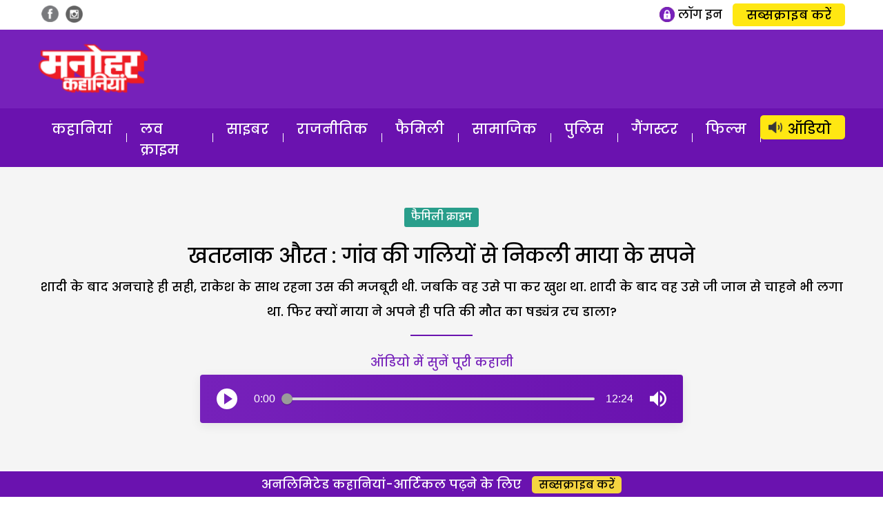

--- FILE ---
content_type: text/html; charset=UTF-8
request_url: https://www.manoharkahaniyan.in/family/audio-family-crime-story-in-hindi-khatarnak-aurat-part-2
body_size: 16830
content:
<!DOCTYPE html>
<html lang="en-US" class="no-js">
<head>
	<meta charset="UTF-8">
	<meta name="viewport" content="width=device-width, initial-scale=1.0">
	<link rel="profile" href="http://gmpg.org/xfn/11">
	<link rel="pingback" href="https://www.manoharkahaniyan.in/xmlrpc.php">
	<!--[if lt IE 9]>
	<script src="https://www.manoharkahaniyan.in/wp-content/themes/caravanmag/js/html5.js"></script>
	<![endif]-->

<!-- Google tag (gtag.js) -->
<script async src="https://www.googletagmanager.com/gtag/js?id=AW-733054848"></script>
<script>
  window.dataLayer = window.dataLayer || [];
  function gtag(){dataLayer.push(arguments);}
  gtag('js', new Date());

  gtag('config', 'AW-733054848');
</script>

<!-- Google Tag Manager -->
<script>(function(w,d,s,l,i){w[l]=w[l]||[];w[l].push({'gtm.start':
new Date().getTime(),event:'gtm.js'});var f=d.getElementsByTagName(s)[0],
j=d.createElement(s),dl=l!='dataLayer'?'&l='+l:'';j.async=true;j.src=
'https://www.googletagmanager.com/gtm.js?id='+i+dl;f.parentNode.insertBefore(j,f);
})(window,document,'script','dataLayer','GTM-5KHG5FJ');</script>
<!-- End Google Tag Manager -->


<meta property="fb:app_id" content="559073165585406"/>	        
	<script>(function(html){html.className = html.className.replace(/\bno-js\b/,'js')})(document.documentElement);</script>
<meta name='robots' content='index, follow, max-image-preview:large, max-snippet:-1, max-video-preview:-1' />

	<!-- This site is optimized with the Yoast SEO plugin v26.8 - https://yoast.com/product/yoast-seo-wordpress/ -->
	<title>खतरनाक औरत : गांव की गलियों से निकली माया के सपने - भाग 2</title>
	<meta name="description" content="मुरादाबाद का रहने वाला राकेश का मौसेरा भाई इंद्रपाल भी काम की तलाश में खड़कपुर आया और राकेश के घर में रह कर एक फैक्ट्री में काम करने लगा." />
	<link rel="canonical" href="https://www.manoharkahaniyan.in/family/audio-family-crime-story-in-hindi-khatarnak-aurat-part-2" />
	<meta property="og:locale" content="en_US" />
	<meta property="og:type" content="article" />
	<meta property="og:title" content="खतरनाक औरत : गांव की गलियों से निकली माया के सपने &#8211; भाग 2" />
	<meta property="og:description" content="मुरादाबाद का रहने वाला राकेश का मौसेरा भाई इंद्रपाल भी काम की तलाश में खड़कपुर आया और राकेश के घर में रह कर एक फैक्ट्री में काम करने लगा." />
	<meta property="og:url" content="https://www.manoharkahaniyan.in/family/audio-family-crime-story-in-hindi-khatarnak-aurat-part-2" />
	<meta property="og:site_name" content="Manohar Kahaniyan" />
	<meta property="article:published_time" content="2022-05-12T05:00:08+00:00" />
	<meta property="article:modified_time" content="2022-06-06T11:55:24+00:00" />
	<meta property="og:image" content="https://www.manoharkahaniyan.in/wp-content/uploads/2022/06/khatarnak-aurat.webp" />
	<meta property="og:image:width" content="1024" />
	<meta property="og:image:height" content="680" />
	<meta property="og:image:type" content="image/webp" />
	<meta name="author" content="प्रकाश पुंज" />
	<meta name="twitter:card" content="summary_large_image" />
	<meta name="twitter:label1" content="Written by" />
	<meta name="twitter:data1" content="प्रकाश पुंज" />
	<script type="application/ld+json" class="yoast-schema-graph">{"@context":"https://schema.org","@graph":[{"@type":"Article","@id":"https://www.manoharkahaniyan.in/family/audio-family-crime-story-in-hindi-khatarnak-aurat-part-2#article","isPartOf":{"@id":"https://www.manoharkahaniyan.in/family/audio-family-crime-story-in-hindi-khatarnak-aurat-part-2"},"author":[{"@id":"https://www.manoharkahaniyan.in/#/schema/person/bf139ba13e3e698839fa4d4f63bd0dad"}],"headline":"खतरनाक औरत : गांव की गलियों से निकली माया के सपने &#8211; भाग 2","datePublished":"2022-05-12T05:00:08+00:00","dateModified":"2022-06-06T11:55:24+00:00","mainEntityOfPage":{"@id":"https://www.manoharkahaniyan.in/family/audio-family-crime-story-in-hindi-khatarnak-aurat-part-2"},"wordCount":1,"commentCount":0,"publisher":{"@id":"https://www.manoharkahaniyan.in/#organization"},"image":{"@id":"https://www.manoharkahaniyan.in/family/audio-family-crime-story-in-hindi-khatarnak-aurat-part-2#primaryimage"},"thumbnailUrl":"https://www.manoharkahaniyan.in/wp-content/uploads/2022/06/khatarnak-aurat.webp","keywords":["hindi family crime story","khatarnaak patni ki story","manohar family crime story","online family crime story","pati ki hatyaarin patni"],"articleSection":["ऑडियो स्टोरी","फैमिली क्राइम"],"inLanguage":"en-US","potentialAction":[{"@type":"CommentAction","name":"Comment","target":["https://www.manoharkahaniyan.in/family/audio-family-crime-story-in-hindi-khatarnak-aurat-part-2#respond"]}]},{"@type":"WebPage","@id":"https://www.manoharkahaniyan.in/family/audio-family-crime-story-in-hindi-khatarnak-aurat-part-2","url":"https://www.manoharkahaniyan.in/family/audio-family-crime-story-in-hindi-khatarnak-aurat-part-2","name":"खतरनाक औरत : गांव की गलियों से निकली माया के सपने - भाग 2","isPartOf":{"@id":"https://www.manoharkahaniyan.in/#website"},"primaryImageOfPage":{"@id":"https://www.manoharkahaniyan.in/family/audio-family-crime-story-in-hindi-khatarnak-aurat-part-2#primaryimage"},"image":{"@id":"https://www.manoharkahaniyan.in/family/audio-family-crime-story-in-hindi-khatarnak-aurat-part-2#primaryimage"},"thumbnailUrl":"https://www.manoharkahaniyan.in/wp-content/uploads/2022/06/khatarnak-aurat.webp","datePublished":"2022-05-12T05:00:08+00:00","dateModified":"2022-06-06T11:55:24+00:00","description":"मुरादाबाद का रहने वाला राकेश का मौसेरा भाई इंद्रपाल भी काम की तलाश में खड़कपुर आया और राकेश के घर में रह कर एक फैक्ट्री में काम करने लगा.","breadcrumb":{"@id":"https://www.manoharkahaniyan.in/family/audio-family-crime-story-in-hindi-khatarnak-aurat-part-2#breadcrumb"},"inLanguage":"en-US","potentialAction":[{"@type":"ReadAction","target":["https://www.manoharkahaniyan.in/family/audio-family-crime-story-in-hindi-khatarnak-aurat-part-2"]}]},{"@type":"ImageObject","inLanguage":"en-US","@id":"https://www.manoharkahaniyan.in/family/audio-family-crime-story-in-hindi-khatarnak-aurat-part-2#primaryimage","url":"https://www.manoharkahaniyan.in/wp-content/uploads/2022/06/khatarnak-aurat.webp","contentUrl":"https://www.manoharkahaniyan.in/wp-content/uploads/2022/06/khatarnak-aurat.webp","width":1024,"height":680,"caption":"hindi-manohar-family-crime-story"},{"@type":"BreadcrumbList","@id":"https://www.manoharkahaniyan.in/family/audio-family-crime-story-in-hindi-khatarnak-aurat-part-2#breadcrumb","itemListElement":[{"@type":"ListItem","position":1,"name":"Home","item":"https://www.manoharkahaniyan.in/"},{"@type":"ListItem","position":2,"name":"खतरनाक औरत : गांव की गलियों से निकली माया के सपने &#8211; भाग 2"}]},{"@type":"WebSite","@id":"https://www.manoharkahaniyan.in/#website","url":"https://www.manoharkahaniyan.in/","name":"Manohar Kahaniyan","description":"","publisher":{"@id":"https://www.manoharkahaniyan.in/#organization"},"potentialAction":[{"@type":"SearchAction","target":{"@type":"EntryPoint","urlTemplate":"https://www.manoharkahaniyan.in/?s={search_term_string}"},"query-input":{"@type":"PropertyValueSpecification","valueRequired":true,"valueName":"search_term_string"}}],"inLanguage":"en-US"},{"@type":"Organization","@id":"https://www.manoharkahaniyan.in/#organization","name":"Manohar Kahaniyan","url":"https://www.manoharkahaniyan.in/","logo":{"@type":"ImageObject","inLanguage":"en-US","@id":"https://www.manoharkahaniyan.in/#/schema/logo/image/","url":"https://www.manoharkahaniyan.in/wp-content/uploads/2022/05/mk-icon.png","contentUrl":"https://www.manoharkahaniyan.in/wp-content/uploads/2022/05/mk-icon.png","width":200,"height":200,"caption":"Manohar Kahaniyan"},"image":{"@id":"https://www.manoharkahaniyan.in/#/schema/logo/image/"}},{"@type":"Person","@id":"https://www.manoharkahaniyan.in/#/schema/person/bf139ba13e3e698839fa4d4f63bd0dad","name":"प्रकाश पुंज","image":{"@type":"ImageObject","inLanguage":"en-US","@id":"https://www.manoharkahaniyan.in/#/schema/person/image/1cff84084ff6fffef68df3de27700e34","url":"https://secure.gravatar.com/avatar/dc963109382a81158069ec9f3087e5e6c39e5b83dd57b37097e1180302af3214?s=96&d=mm&r=g","contentUrl":"https://secure.gravatar.com/avatar/dc963109382a81158069ec9f3087e5e6c39e5b83dd57b37097e1180302af3214?s=96&d=mm&r=g","caption":"प्रकाश पुंज"},"url":"https://www.manoharkahaniyan.in/author/prakash-punj"}]}</script>
	<!-- / Yoast SEO plugin. -->


<link rel='dns-prefetch' href='//stats.wp.com' />
<link rel="alternate" type="application/rss+xml" title="Manohar Kahaniyan &raquo; Feed" href="https://www.manoharkahaniyan.in/feed" />
<link rel="alternate" type="application/rss+xml" title="Manohar Kahaniyan &raquo; Comments Feed" href="https://www.manoharkahaniyan.in/comments/feed" />
<link rel="alternate" type="application/rss+xml" title="Manohar Kahaniyan &raquo; खतरनाक औरत : गांव की गलियों से निकली माया के सपने &#8211; भाग 2 Comments Feed" href="https://www.manoharkahaniyan.in/family/audio-family-crime-story-in-hindi-khatarnak-aurat-part-2/feed" />
<link rel="alternate" title="oEmbed (JSON)" type="application/json+oembed" href="https://www.manoharkahaniyan.in/wp-json/oembed/1.0/embed?url=https%3A%2F%2Fwww.manoharkahaniyan.in%2Ffamily%2Faudio-family-crime-story-in-hindi-khatarnak-aurat-part-2" />
<link rel="alternate" title="oEmbed (XML)" type="text/xml+oembed" href="https://www.manoharkahaniyan.in/wp-json/oembed/1.0/embed?url=https%3A%2F%2Fwww.manoharkahaniyan.in%2Ffamily%2Faudio-family-crime-story-in-hindi-khatarnak-aurat-part-2&#038;format=xml" />
<style id='wp-img-auto-sizes-contain-inline-css' type='text/css'>
img:is([sizes=auto i],[sizes^="auto," i]){contain-intrinsic-size:3000px 1500px}
/*# sourceURL=wp-img-auto-sizes-contain-inline-css */
</style>
<style id='wp-emoji-styles-inline-css' type='text/css'>

	img.wp-smiley, img.emoji {
		display: inline !important;
		border: none !important;
		box-shadow: none !important;
		height: 1em !important;
		width: 1em !important;
		margin: 0 0.07em !important;
		vertical-align: -0.1em !important;
		background: none !important;
		padding: 0 !important;
	}
/*# sourceURL=wp-emoji-styles-inline-css */
</style>
<style id='wp-block-library-inline-css' type='text/css'>
:root{--wp-block-synced-color:#7a00df;--wp-block-synced-color--rgb:122,0,223;--wp-bound-block-color:var(--wp-block-synced-color);--wp-editor-canvas-background:#ddd;--wp-admin-theme-color:#007cba;--wp-admin-theme-color--rgb:0,124,186;--wp-admin-theme-color-darker-10:#006ba1;--wp-admin-theme-color-darker-10--rgb:0,107,160.5;--wp-admin-theme-color-darker-20:#005a87;--wp-admin-theme-color-darker-20--rgb:0,90,135;--wp-admin-border-width-focus:2px}@media (min-resolution:192dpi){:root{--wp-admin-border-width-focus:1.5px}}.wp-element-button{cursor:pointer}:root .has-very-light-gray-background-color{background-color:#eee}:root .has-very-dark-gray-background-color{background-color:#313131}:root .has-very-light-gray-color{color:#eee}:root .has-very-dark-gray-color{color:#313131}:root .has-vivid-green-cyan-to-vivid-cyan-blue-gradient-background{background:linear-gradient(135deg,#00d084,#0693e3)}:root .has-purple-crush-gradient-background{background:linear-gradient(135deg,#34e2e4,#4721fb 50%,#ab1dfe)}:root .has-hazy-dawn-gradient-background{background:linear-gradient(135deg,#faaca8,#dad0ec)}:root .has-subdued-olive-gradient-background{background:linear-gradient(135deg,#fafae1,#67a671)}:root .has-atomic-cream-gradient-background{background:linear-gradient(135deg,#fdd79a,#004a59)}:root .has-nightshade-gradient-background{background:linear-gradient(135deg,#330968,#31cdcf)}:root .has-midnight-gradient-background{background:linear-gradient(135deg,#020381,#2874fc)}:root{--wp--preset--font-size--normal:16px;--wp--preset--font-size--huge:42px}.has-regular-font-size{font-size:1em}.has-larger-font-size{font-size:2.625em}.has-normal-font-size{font-size:var(--wp--preset--font-size--normal)}.has-huge-font-size{font-size:var(--wp--preset--font-size--huge)}.has-text-align-center{text-align:center}.has-text-align-left{text-align:left}.has-text-align-right{text-align:right}.has-fit-text{white-space:nowrap!important}#end-resizable-editor-section{display:none}.aligncenter{clear:both}.items-justified-left{justify-content:flex-start}.items-justified-center{justify-content:center}.items-justified-right{justify-content:flex-end}.items-justified-space-between{justify-content:space-between}.screen-reader-text{border:0;clip-path:inset(50%);height:1px;margin:-1px;overflow:hidden;padding:0;position:absolute;width:1px;word-wrap:normal!important}.screen-reader-text:focus{background-color:#ddd;clip-path:none;color:#444;display:block;font-size:1em;height:auto;left:5px;line-height:normal;padding:15px 23px 14px;text-decoration:none;top:5px;width:auto;z-index:100000}html :where(.has-border-color){border-style:solid}html :where([style*=border-top-color]){border-top-style:solid}html :where([style*=border-right-color]){border-right-style:solid}html :where([style*=border-bottom-color]){border-bottom-style:solid}html :where([style*=border-left-color]){border-left-style:solid}html :where([style*=border-width]){border-style:solid}html :where([style*=border-top-width]){border-top-style:solid}html :where([style*=border-right-width]){border-right-style:solid}html :where([style*=border-bottom-width]){border-bottom-style:solid}html :where([style*=border-left-width]){border-left-style:solid}html :where(img[class*=wp-image-]){height:auto;max-width:100%}:where(figure){margin:0 0 1em}html :where(.is-position-sticky){--wp-admin--admin-bar--position-offset:var(--wp-admin--admin-bar--height,0px)}@media screen and (max-width:600px){html :where(.is-position-sticky){--wp-admin--admin-bar--position-offset:0px}}

/*# sourceURL=wp-block-library-inline-css */
</style><style id='global-styles-inline-css' type='text/css'>
:root{--wp--preset--aspect-ratio--square: 1;--wp--preset--aspect-ratio--4-3: 4/3;--wp--preset--aspect-ratio--3-4: 3/4;--wp--preset--aspect-ratio--3-2: 3/2;--wp--preset--aspect-ratio--2-3: 2/3;--wp--preset--aspect-ratio--16-9: 16/9;--wp--preset--aspect-ratio--9-16: 9/16;--wp--preset--color--black: #000000;--wp--preset--color--cyan-bluish-gray: #abb8c3;--wp--preset--color--white: #ffffff;--wp--preset--color--pale-pink: #f78da7;--wp--preset--color--vivid-red: #cf2e2e;--wp--preset--color--luminous-vivid-orange: #ff6900;--wp--preset--color--luminous-vivid-amber: #fcb900;--wp--preset--color--light-green-cyan: #7bdcb5;--wp--preset--color--vivid-green-cyan: #00d084;--wp--preset--color--pale-cyan-blue: #8ed1fc;--wp--preset--color--vivid-cyan-blue: #0693e3;--wp--preset--color--vivid-purple: #9b51e0;--wp--preset--gradient--vivid-cyan-blue-to-vivid-purple: linear-gradient(135deg,rgb(6,147,227) 0%,rgb(155,81,224) 100%);--wp--preset--gradient--light-green-cyan-to-vivid-green-cyan: linear-gradient(135deg,rgb(122,220,180) 0%,rgb(0,208,130) 100%);--wp--preset--gradient--luminous-vivid-amber-to-luminous-vivid-orange: linear-gradient(135deg,rgb(252,185,0) 0%,rgb(255,105,0) 100%);--wp--preset--gradient--luminous-vivid-orange-to-vivid-red: linear-gradient(135deg,rgb(255,105,0) 0%,rgb(207,46,46) 100%);--wp--preset--gradient--very-light-gray-to-cyan-bluish-gray: linear-gradient(135deg,rgb(238,238,238) 0%,rgb(169,184,195) 100%);--wp--preset--gradient--cool-to-warm-spectrum: linear-gradient(135deg,rgb(74,234,220) 0%,rgb(151,120,209) 20%,rgb(207,42,186) 40%,rgb(238,44,130) 60%,rgb(251,105,98) 80%,rgb(254,248,76) 100%);--wp--preset--gradient--blush-light-purple: linear-gradient(135deg,rgb(255,206,236) 0%,rgb(152,150,240) 100%);--wp--preset--gradient--blush-bordeaux: linear-gradient(135deg,rgb(254,205,165) 0%,rgb(254,45,45) 50%,rgb(107,0,62) 100%);--wp--preset--gradient--luminous-dusk: linear-gradient(135deg,rgb(255,203,112) 0%,rgb(199,81,192) 50%,rgb(65,88,208) 100%);--wp--preset--gradient--pale-ocean: linear-gradient(135deg,rgb(255,245,203) 0%,rgb(182,227,212) 50%,rgb(51,167,181) 100%);--wp--preset--gradient--electric-grass: linear-gradient(135deg,rgb(202,248,128) 0%,rgb(113,206,126) 100%);--wp--preset--gradient--midnight: linear-gradient(135deg,rgb(2,3,129) 0%,rgb(40,116,252) 100%);--wp--preset--font-size--small: 13px;--wp--preset--font-size--medium: 20px;--wp--preset--font-size--large: 36px;--wp--preset--font-size--x-large: 42px;--wp--preset--spacing--20: 0.44rem;--wp--preset--spacing--30: 0.67rem;--wp--preset--spacing--40: 1rem;--wp--preset--spacing--50: 1.5rem;--wp--preset--spacing--60: 2.25rem;--wp--preset--spacing--70: 3.38rem;--wp--preset--spacing--80: 5.06rem;--wp--preset--shadow--natural: 6px 6px 9px rgba(0, 0, 0, 0.2);--wp--preset--shadow--deep: 12px 12px 50px rgba(0, 0, 0, 0.4);--wp--preset--shadow--sharp: 6px 6px 0px rgba(0, 0, 0, 0.2);--wp--preset--shadow--outlined: 6px 6px 0px -3px rgb(255, 255, 255), 6px 6px rgb(0, 0, 0);--wp--preset--shadow--crisp: 6px 6px 0px rgb(0, 0, 0);}:where(.is-layout-flex){gap: 0.5em;}:where(.is-layout-grid){gap: 0.5em;}body .is-layout-flex{display: flex;}.is-layout-flex{flex-wrap: wrap;align-items: center;}.is-layout-flex > :is(*, div){margin: 0;}body .is-layout-grid{display: grid;}.is-layout-grid > :is(*, div){margin: 0;}:where(.wp-block-columns.is-layout-flex){gap: 2em;}:where(.wp-block-columns.is-layout-grid){gap: 2em;}:where(.wp-block-post-template.is-layout-flex){gap: 1.25em;}:where(.wp-block-post-template.is-layout-grid){gap: 1.25em;}.has-black-color{color: var(--wp--preset--color--black) !important;}.has-cyan-bluish-gray-color{color: var(--wp--preset--color--cyan-bluish-gray) !important;}.has-white-color{color: var(--wp--preset--color--white) !important;}.has-pale-pink-color{color: var(--wp--preset--color--pale-pink) !important;}.has-vivid-red-color{color: var(--wp--preset--color--vivid-red) !important;}.has-luminous-vivid-orange-color{color: var(--wp--preset--color--luminous-vivid-orange) !important;}.has-luminous-vivid-amber-color{color: var(--wp--preset--color--luminous-vivid-amber) !important;}.has-light-green-cyan-color{color: var(--wp--preset--color--light-green-cyan) !important;}.has-vivid-green-cyan-color{color: var(--wp--preset--color--vivid-green-cyan) !important;}.has-pale-cyan-blue-color{color: var(--wp--preset--color--pale-cyan-blue) !important;}.has-vivid-cyan-blue-color{color: var(--wp--preset--color--vivid-cyan-blue) !important;}.has-vivid-purple-color{color: var(--wp--preset--color--vivid-purple) !important;}.has-black-background-color{background-color: var(--wp--preset--color--black) !important;}.has-cyan-bluish-gray-background-color{background-color: var(--wp--preset--color--cyan-bluish-gray) !important;}.has-white-background-color{background-color: var(--wp--preset--color--white) !important;}.has-pale-pink-background-color{background-color: var(--wp--preset--color--pale-pink) !important;}.has-vivid-red-background-color{background-color: var(--wp--preset--color--vivid-red) !important;}.has-luminous-vivid-orange-background-color{background-color: var(--wp--preset--color--luminous-vivid-orange) !important;}.has-luminous-vivid-amber-background-color{background-color: var(--wp--preset--color--luminous-vivid-amber) !important;}.has-light-green-cyan-background-color{background-color: var(--wp--preset--color--light-green-cyan) !important;}.has-vivid-green-cyan-background-color{background-color: var(--wp--preset--color--vivid-green-cyan) !important;}.has-pale-cyan-blue-background-color{background-color: var(--wp--preset--color--pale-cyan-blue) !important;}.has-vivid-cyan-blue-background-color{background-color: var(--wp--preset--color--vivid-cyan-blue) !important;}.has-vivid-purple-background-color{background-color: var(--wp--preset--color--vivid-purple) !important;}.has-black-border-color{border-color: var(--wp--preset--color--black) !important;}.has-cyan-bluish-gray-border-color{border-color: var(--wp--preset--color--cyan-bluish-gray) !important;}.has-white-border-color{border-color: var(--wp--preset--color--white) !important;}.has-pale-pink-border-color{border-color: var(--wp--preset--color--pale-pink) !important;}.has-vivid-red-border-color{border-color: var(--wp--preset--color--vivid-red) !important;}.has-luminous-vivid-orange-border-color{border-color: var(--wp--preset--color--luminous-vivid-orange) !important;}.has-luminous-vivid-amber-border-color{border-color: var(--wp--preset--color--luminous-vivid-amber) !important;}.has-light-green-cyan-border-color{border-color: var(--wp--preset--color--light-green-cyan) !important;}.has-vivid-green-cyan-border-color{border-color: var(--wp--preset--color--vivid-green-cyan) !important;}.has-pale-cyan-blue-border-color{border-color: var(--wp--preset--color--pale-cyan-blue) !important;}.has-vivid-cyan-blue-border-color{border-color: var(--wp--preset--color--vivid-cyan-blue) !important;}.has-vivid-purple-border-color{border-color: var(--wp--preset--color--vivid-purple) !important;}.has-vivid-cyan-blue-to-vivid-purple-gradient-background{background: var(--wp--preset--gradient--vivid-cyan-blue-to-vivid-purple) !important;}.has-light-green-cyan-to-vivid-green-cyan-gradient-background{background: var(--wp--preset--gradient--light-green-cyan-to-vivid-green-cyan) !important;}.has-luminous-vivid-amber-to-luminous-vivid-orange-gradient-background{background: var(--wp--preset--gradient--luminous-vivid-amber-to-luminous-vivid-orange) !important;}.has-luminous-vivid-orange-to-vivid-red-gradient-background{background: var(--wp--preset--gradient--luminous-vivid-orange-to-vivid-red) !important;}.has-very-light-gray-to-cyan-bluish-gray-gradient-background{background: var(--wp--preset--gradient--very-light-gray-to-cyan-bluish-gray) !important;}.has-cool-to-warm-spectrum-gradient-background{background: var(--wp--preset--gradient--cool-to-warm-spectrum) !important;}.has-blush-light-purple-gradient-background{background: var(--wp--preset--gradient--blush-light-purple) !important;}.has-blush-bordeaux-gradient-background{background: var(--wp--preset--gradient--blush-bordeaux) !important;}.has-luminous-dusk-gradient-background{background: var(--wp--preset--gradient--luminous-dusk) !important;}.has-pale-ocean-gradient-background{background: var(--wp--preset--gradient--pale-ocean) !important;}.has-electric-grass-gradient-background{background: var(--wp--preset--gradient--electric-grass) !important;}.has-midnight-gradient-background{background: var(--wp--preset--gradient--midnight) !important;}.has-small-font-size{font-size: var(--wp--preset--font-size--small) !important;}.has-medium-font-size{font-size: var(--wp--preset--font-size--medium) !important;}.has-large-font-size{font-size: var(--wp--preset--font-size--large) !important;}.has-x-large-font-size{font-size: var(--wp--preset--font-size--x-large) !important;}
/*# sourceURL=global-styles-inline-css */
</style>

<style id='classic-theme-styles-inline-css' type='text/css'>
/*! This file is auto-generated */
.wp-block-button__link{color:#fff;background-color:#32373c;border-radius:9999px;box-shadow:none;text-decoration:none;padding:calc(.667em + 2px) calc(1.333em + 2px);font-size:1.125em}.wp-block-file__button{background:#32373c;color:#fff;text-decoration:none}
/*# sourceURL=/wp-includes/css/classic-themes.min.css */
</style>
<link rel='stylesheet' id='genericons-css' href='https://www.manoharkahaniyan.in/wp-content/plugins/jetpack/_inc/genericons/genericons/genericons.css?ver=3.1' type='text/css' media='all' />
<link rel='stylesheet' id='caravanmag-style-css' href='https://www.manoharkahaniyan.in/wp-content/themes/caravanmag/style.css?ver=20251031' type='text/css' media='all' />
<style id='caravanmag-style-inline-css' type='text/css'>


			.post-navigation .nav-previous { background-image: url(https://www.manoharkahaniyan.in/wp-content/uploads/2022/05/befai-ka-825x510.jpg); }

			.post-navigation .nav-previous .post-title, .post-navigation .nav-previous a:hover .post-title, .post-navigation .nav-previous .meta-nav { color: #fff; }

			.post-navigation .nav-previous a:before { background-color: rgba(0, 0, 0, 0.4); }

		

			.post-navigation .nav-next { background-image: url(https://www.manoharkahaniyan.in/wp-content/uploads/2022/06/vikas-front-825x510.jpg); border-top: 0; }

			.post-navigation .nav-next .post-title, .post-navigation .nav-next a:hover .post-title, .post-navigation .nav-next .meta-nav { color: #fff; }

			.post-navigation .nav-next a:before { background-color: rgba(0, 0, 0, 0.4); }

		
/*# sourceURL=caravanmag-style-inline-css */
</style>
<script type="text/javascript" src="https://www.manoharkahaniyan.in/wp-includes/js/jquery/jquery.min.js?ver=3.7.1" id="jquery-core-js"></script>
<script type="text/javascript" src="https://www.manoharkahaniyan.in/wp-includes/js/jquery/jquery-migrate.min.js?ver=3.4.1" id="jquery-migrate-js"></script>
<script type="text/javascript" id="my_loadmore-js-extra">
/* <![CDATA[ */
var misha_loadmore_params = {"ajaxurl":"https://www.manoharkahaniyan.in/wp-admin/admin-ajax.php","posts":"{\"page\":0,\"name\":\"audio-family-crime-story-in-hindi-khatarnak-aurat-part-2\",\"category_name\":\"family\",\"error\":\"\",\"m\":\"\",\"p\":0,\"post_parent\":\"\",\"subpost\":\"\",\"subpost_id\":\"\",\"attachment\":\"\",\"attachment_id\":0,\"pagename\":\"\",\"page_id\":0,\"second\":\"\",\"minute\":\"\",\"hour\":\"\",\"day\":0,\"monthnum\":0,\"year\":0,\"w\":0,\"tag\":\"\",\"cat\":\"\",\"tag_id\":\"\",\"author\":\"\",\"author_name\":\"\",\"feed\":\"\",\"tb\":\"\",\"paged\":0,\"meta_key\":\"\",\"meta_value\":\"\",\"preview\":\"\",\"s\":\"\",\"sentence\":\"\",\"title\":\"\",\"fields\":\"all\",\"menu_order\":\"\",\"embed\":\"\",\"category__in\":[],\"category__not_in\":[],\"category__and\":[],\"post__in\":[],\"post__not_in\":[],\"post_name__in\":[],\"tag__in\":[],\"tag__not_in\":[],\"tag__and\":[],\"tag_slug__in\":[],\"tag_slug__and\":[],\"post_parent__in\":[],\"post_parent__not_in\":[],\"author__in\":[],\"author__not_in\":[],\"search_columns\":[],\"ignore_sticky_posts\":false,\"suppress_filters\":false,\"cache_results\":true,\"update_post_term_cache\":true,\"update_menu_item_cache\":false,\"lazy_load_term_meta\":true,\"update_post_meta_cache\":true,\"post_type\":\"\",\"posts_per_page\":10,\"nopaging\":false,\"comments_per_page\":\"50\",\"no_found_rows\":false,\"order\":\"DESC\"}","current_page":"1","max_page":"0"};
//# sourceURL=my_loadmore-js-extra
/* ]]> */
</script>
<script type="text/javascript" src="https://www.manoharkahaniyan.in/wp-content/themes/caravanmag/myloadmore.js?ver=6.9" id="my_loadmore-js"></script>
<link rel="https://api.w.org/" href="https://www.manoharkahaniyan.in/wp-json/" /><link rel="alternate" title="JSON" type="application/json" href="https://www.manoharkahaniyan.in/wp-json/wp/v2/posts/4475" /><link rel="EditURI" type="application/rsd+xml" title="RSD" href="https://www.manoharkahaniyan.in/xmlrpc.php?rsd" />
<meta name="generator" content="WordPress 6.9" />
<link rel='shortlink' href='https://www.manoharkahaniyan.in/?p=4475' />

<!-- This site is using AdRotate v5.17.2 to display their advertisements - https://ajdg.solutions/ -->
<!-- AdRotate CSS -->
<style type="text/css" media="screen">
	.g { margin:0px; padding:0px; overflow:hidden; line-height:1; zoom:1; }
	.g img { height:auto; }
	.g-col { position:relative; float:left; }
	.g-col:first-child { margin-left: 0; }
	.g-col:last-child { margin-right: 0; }
	@media only screen and (max-width: 480px) {
		.g-col, .g-dyn, .g-single { width:100%; margin-left:0; margin-right:0; }
	}
</style>
<!-- /AdRotate CSS -->

	<style>img#wpstats{display:none}</style>
		<meta name="keywords" content="hindi family crime story, khatarnaak patni ki story, manohar family crime story, online family crime story, pati ki hatyaarin patni, धोखेबाज पत्नी की कहानी, पति की खुनी पत्नी, पारिवारिक कलह की कहानी" />
<link rel="icon" href="https://www.manoharkahaniyan.in/wp-content/uploads/2022/04/logo.png" sizes="32x32" />
<link rel="icon" href="https://www.manoharkahaniyan.in/wp-content/uploads/2022/04/logo.png" sizes="192x192" />
<link rel="apple-touch-icon" href="https://www.manoharkahaniyan.in/wp-content/uploads/2022/04/logo.png" />
<meta name="msapplication-TileImage" content="https://www.manoharkahaniyan.in/wp-content/uploads/2022/04/logo.png" />
        
<script>
  (function(i,s,o,g,r,a,m){i['GoogleAnalyticsObject']=r;i[r]=i[r]||function(){
  (i[r].q=i[r].q||[]).push(arguments)},i[r].l=1*new Date();a=s.createElement(o),
  m=s.getElementsByTagName(o)[0];a.async=1;a.src=g;m.parentNode.insertBefore(a,m)
  })(window,document,'script','https://www.google-analytics.com/analytics.js?ver=100522','ga');

  ga('create', 'UA-228130129-2', 'auto');
  ga('create', 'UA-138685887-1', 'auto', 'dpGroup');
    
  ga('send', 'pageview');
  ga('dpGroup.send', 'pageview');

</script>
<!-- Meta Pixel Code -->
<script>
!function(f,b,e,v,n,t,s)
{if(f.fbq)return;n=f.fbq=function(){n.callMethod?
n.callMethod.apply(n,arguments):n.queue.push(arguments)};
if(!f._fbq)f._fbq=n;n.push=n;n.loaded=!0;n.version='2.0';
n.queue=[];t=b.createElement(e);t.async=!0;
t.src=v;s=b.getElementsByTagName(e)[0];
s.parentNode.insertBefore(t,s)}(window, document,'script',
'https://connect.facebook.net/en_US/fbevents.js');
fbq('init', '938296003849242');
fbq('track', 'PageView');
</script>
<noscript><img height="1" width="1" style="display:none"
src="https://www.facebook.com/tr?id=938296003849242&ev=PageView&noscript=1"
/></noscript>
<!-- End Meta Pixel Code -->
</head>

<body class="wp-singular post-template-default single single-post postid-4475 single-format-standard wp-theme-caravanmag">
        
    
    
<!-- Google Tag Manager (noscript) -->
<noscript><iframe src="https://www.googletagmanager.com/ns.html?id=GTM-5KHG5FJ"
height="0" width="0" style="display:none;visibility:hidden"></iframe></noscript>
<!-- End Google Tag Manager (noscript) -->


<!-- header data-spy="affix" -->
<header>

<div class="head-top">
	<div class="container clear-block">
<div class="float-left">    
        <div class="header-social-icons">
<div class="follow-facebook">
	<a target="_blank" href="https://www.facebook.com/ManoharKahaniyanHindi"><img src="https://www.manoharkahaniyan.in/wp-content/themes/caravanmag/images/facebook-home-top.png" /></a></div>
<div class="follow-twitter">
	<a target="_blank" href="https://www.instagram.com/manohar_kahaniyan/"><img src="https://www.manoharkahaniyan.in/wp-content/themes/caravanmag/images/insta-home-top.png" /></a></div>
</div>
</div>

<div class="float-right social-search">

    
    <div class="slinks is_desktop">
        <ul>                      
                        
    <li><a onclick="show_modal('GuestLogin'); hide_modal('whyRegister');" href="JavaScript:void(0);"><img alt="Login" src="https://www.manoharkahaniyan.in/wp-content/themes/caravanmag/images/subscribe/login.png" /> <span>लॉग इन</span></a></li>                        
            </ul>
        <div class="subscribe"><a href="https://www.manoharkahaniyan.in/subscribe" target="_blank">सब्सक्राइब करें</a></div>    </div>
</div>
	</div>
</div> <!-- /.row -->

<div class="masthead clear-block">
        <div id="mob-header" class="container clear-block" >
<div class="logo"><a href="https://www.manoharkahaniyan.in"><img src="https://www.manoharkahaniyan.in/wp-content/themes/caravanmag/images/logo.png" /></a></div>

<div class="ad-top is_desktop"><script async src="https://securepubads.g.doubleclick.net/tag/js/gpt.js"></script>
<div id="gpt-passback" style="float:right;">
  <script>
    window.googletag = window.googletag || {cmd: []};
    googletag.cmd.push(function() {
    googletag.defineSlot('/5828064/mk_desktop_728_90', [[728, 90], 'fluid'], 'gpt-passback').addService(googletag.pubads());
    googletag.enableServices();
    googletag.display('gpt-passback');
    });
  </script>
</div></div>
    
<div class="slinks is_mobile"><div class="subscribe"><a href="https://www.manoharkahaniyan.in/subscribe" target="_blank">सब्सक्राइब करें</a></div></div><div id="menu-toggle">
            <div id="hamburger">
                <span></span>
                <span></span>
                <span></span>
            </div>
            <div id="cross" class="menuCrossUp">
                <span></span>
                <span></span>
            </div>
        </div>    
	</div>
	<div class="ads ads-lb ads-lb-1 clear-block is_mobile">
            <div>
            <a href="https://play.google.com/store/apps/details?id=com.delhipress.manoharkahaniya&utm_source=banner&utm_medium=web_banner&utm_campaign=app_install_banner" target="_blank"><img src="https://www.manoharkahaniyan.in/wp-content/uploads/2022/12/download-mk-app.jpg" />
            </a></div>            
    </div>
  
    
        
  
    
<div class="is_mobile fixed-menu">   

    <div class="menu">
                <div class="icon audio ">                                        
                    <a href="https://www.manoharkahaniyan.in/audio-stories" class="link"></a>                    
                </div>
                <div class="title"><a href="https://www.manoharkahaniyan.in/audio-stories" class="link">ऑडियो</a></div>
    </div>                
    <div class="menu">
                <div class="icon story ">                                        
                    <a href="https://www.manoharkahaniyan.in/stories" class="link"></a>                    
                </div>
                <div class="title"><a href="https://www.manoharkahaniyan.in/stories" class="link">कहानियां</a></div>
    </div>                
    <div class="menu">
                <div class="icon love-crime ">                                        
                    <a href="https://www.manoharkahaniyan.in/love-crime" class="link"></a>                    
                </div>
                <div class="title"><a href="https://www.manoharkahaniyan.in/love-crime" class="link">लव क्राइम</a></div>
    </div>                
    <div class="menu">
                <div class="icon cyber ">                                        
                    <a href="https://www.manoharkahaniyan.in/cyber" class="link"></a>                    
                </div>
                <div class="title"><a href="https://www.manoharkahaniyan.in/cyber" class="link">साइबर</a></div>
    </div>                
    <div class="menu">
                <div class="icon politics ">                                        
                    <a href="https://www.manoharkahaniyan.in/politics" class="link"></a>                    
                </div>
                <div class="title"><a href="https://www.manoharkahaniyan.in/politics" class="link">राजनीतिक</a></div>
    </div>                
    <div class="menu">
                <div class="icon family ">                                        
                    <a href="https://www.manoharkahaniyan.in/family" class="link"></a>                    
                </div>
                <div class="title"><a href="https://www.manoharkahaniyan.in/family" class="link">फैमिली</a></div>
    </div>                
    <div class="menu">
                <div class="icon social ">                                        
                    <a href="https://www.manoharkahaniyan.in/social" class="link"></a>                    
                </div>
                <div class="title"><a href="https://www.manoharkahaniyan.in/social" class="link">सामाजिक</a></div>
    </div>                
        
   
</div>
      
</div> <!-- /.masthead -->

<div id="main-menu" class="clear-block" data-spy="affix" data-offset-top="156">
<div class="container">
<ul class="menu"><li class="menu-item-4"><a href="https://www.manoharkahaniyan.in/stories" title="कहानियां">कहानियां</a></li><li class="menu-item-5"><a href="https://www.manoharkahaniyan.in/love-crime" title="लव क्राइम">लव क्राइम</a></li><li class="menu-item-6"><a href="https://www.manoharkahaniyan.in/cyber" title="साइबर">साइबर</a></li><li class="menu-item-8"><a href="https://www.manoharkahaniyan.in/politics" title="राजनीतिक">राजनीतिक</a></li><li class="menu-item-9"><a href="https://www.manoharkahaniyan.in/family" title="फैमिली">फैमिली</a></li><li class="menu-item-10"><a href="https://www.manoharkahaniyan.in/social" title="सामाजिक">सामाजिक</a></li><li class="menu-item-11"><a href="https://www.manoharkahaniyan.in/police-news" title="पुलिस">पुलिस</a></li><li class="menu-item-2154"><a href="https://www.manoharkahaniyan.in/gangsters" title="गैंगस्टर">गैंगस्टर</a></li><li class="menu-item-12"><a href="https://www.manoharkahaniyan.in/bollywood" title="फिल्म">फिल्म</a></li><li class="menu-item-821"><a href="https://www.manoharkahaniyan.in/audio-stories" title="ऑडियो">ऑडियो</a></li></ul> 

</div>
</div>
<!-- hamburger start-->



<div id="menu">
		<ul>
        <li class="menu-item subscriptions"><a href="https://www.manoharkahaniyan.in/subscribe" target="_blank">सब्सक्राइब करें</a></li>
        <li class="menu-item login">
        <a onclick="show_modal('GuestLogin'); hide_modal('whyRegister');" href="JavaScript:void(0);"><div class="icon login"></div><div class="text">लॉग इन</div></a>                                
        </li>        
        </ul>
	<nav id="site-navigation" class="main-navigation" role="navigation">

    	<ul class="menu"><li class="menu-item-4"><a href="https://www.manoharkahaniyan.in/stories" title="कहानियां"><div class="icons"></div><div class="text">कहानियां</div></a></li><li class="menu-item-5"><a href="https://www.manoharkahaniyan.in/love-crime" title="लव क्राइम"><div class="icons"></div><div class="text">लव क्राइम</div></a></li><li class="menu-item-6"><a href="https://www.manoharkahaniyan.in/cyber" title="साइबर"><div class="icons"></div><div class="text">साइबर</div></a></li><li class="menu-item-8"><a href="https://www.manoharkahaniyan.in/politics" title="राजनीतिक"><div class="icons"></div><div class="text">राजनीतिक</div></a></li><li class="menu-item-9"><a href="https://www.manoharkahaniyan.in/family" title="फैमिली"><div class="icons"></div><div class="text">फैमिली</div></a></li><li class="menu-item-10"><a href="https://www.manoharkahaniyan.in/social" title="सामाजिक"><div class="icons"></div><div class="text">सामाजिक</div></a></li><li class="menu-item-11"><a href="https://www.manoharkahaniyan.in/police-news" title="पुलिस"><div class="icons"></div><div class="text">पुलिस</div></a></li><li class="menu-item-2154"><a href="https://www.manoharkahaniyan.in/gangsters" title="गैंगस्टर"><div class="icons"></div><div class="text">गैंगस्टर</div></a></li><li class="menu-item-12"><a href="https://www.manoharkahaniyan.in/bollywood" title="फिल्म"><div class="icons"></div><div class="text">फिल्म</div></a></li><li class="menu-item-821"><a href="https://www.manoharkahaniyan.in/audio-stories" title="ऑडियो"><div class="icons"></div><div class="text">ऑडियो</div></a></li><li class="menu-item-page"><a href="https://www.manoharkahaniyan.in/about-us" title="About Us"><div class="text">About Us</div></a></li><li class="menu-item-page"><a href="https://www.manoharkahaniyan.in/contact-us" title="Contact Us"><div class="text">Contact Us</div></a></li><li class="menu-item-page"><a href="https://www.manoharkahaniyan.in/copyright-policy" title="Copyright Policy"><div class="text">Copyright Policy</div></a></li><li class="menu-item-page"><a href="https://www.manoharkahaniyan.in/privacy-policy" title="Privacy Policy"><div class="text">Privacy Policy</div></a></li><li class="menu-item-page"><a href="https://www.manoharkahaniyan.in/terms-and-conditions" title="Terms and Condition"><div class="text">Terms and Condition</div></a></li><li class="menu-item-page"><a href="https://www.manoharkahaniyan.in/write-for-us" title="Write for Us"><div class="text">Write for Us</div></a></li></ul>        
	</nav><!-- .main-navigation -->
        
      
</div>
<!-- hamburger end -->     

</header>
        
<div class="tag-head">
    <div class="container clear-block">
        <div class="cards clear-block">
            <div class="section-btn"><a class="family" href="https://www.manoharkahaniyan.in/family">फैमिली क्राइम</a></div>
        </div>
        <h1 class="title">खतरनाक औरत : गांव की गलियों से निकली माया के सपने</h1>
        
        
        <div class="is_desktop"><p>शादी के बाद अनचाहे ही सही, राकेश के साथ रहना उस की मजबूरी थी. जबकि वह उसे पा कर खुश था. शादी के बाद वह उसे जी जान से चाहने भी लगा था. फिर क्यों माया ने अपने ही पति की मौत का षड्यंत्र रच डाला?</p></div>
        <div class="tag-sep"></div>
        <ul class="byline" style="display: none;">                        
            <li class="author">
                <a href="https://www.manoharkahaniyan.in/author/prakash-punj" title="Posts by प्रकाश पुंज" class="author url fn" rel="author">प्रकाश पुंज</a>                
            </li>
        </ul>
        
        
        <ul class="byline" style="display: none;">
            <li class="location"><a href="https://www.manoharkahaniyan.in/location/%e0%a4%95%e0%a4%be%e0%a4%b6%e0%a5%80%e0%a4%aa%e0%a5%81%e0%a4%b0">काशीपुर</a></li>
            <li class="date">May 12, 2022</li>            
        </ul>
        
        <div id="audio-parent" class="article-body">
            <link rel="stylesheet" type="text/css" href="https://www.manoharkahaniyan.in/wp-content/themes/caravanmag/audio/player.css"><div class="audio-text">ऑडियो में सुनें पूरी कहानी </div><div id="dummy-audio"><div class="ready-player-1 player green-audio-player"><div class="loading" style="display: none;"><div class="loading__spinner"></div></div><div class="play-pause-btn" style="display: block;" onclick="show_modal('audio-subscribe'); audio_disable();"><svg xmlns="http://www.w3.org/2000/svg" width="18" height="24" viewBox="0 0 18 24"><path fill="#566574" fill-rule="evenodd" d="M18 12L0 24V0" class="play-pause-btn__icon"></path></svg></div>
<div class="controls"><span class="controls__current-time">0:00</span><div class="controls__slider slider" data-direction="horizontal"><div class="controls__progress gap-progress" style="width: 0.288511%;"><div class="pin progress__pin" data-method="rewind"></div></div></div><span class="controls__total-time">12:24</span></div><div class="volume"><div class="volume__button"><svg xmlns="http://www.w3.org/2000/svg" width="24" height="24" viewBox="0 0 24 24"><path class="volume__speaker" fill="#566574" fill-rule="evenodd" d="M14.667 0v2.747c3.853 1.146 6.666 4.72 6.666 8.946 0 4.227-2.813 7.787-6.666 8.934v2.76C20 22.173 24 17.4 24 11.693 24 5.987 20 1.213 14.667 0zM18 11.693c0-2.36-1.333-4.386-3.333-5.373v10.707c2-.947 3.333-2.987 3.333-5.334zm-18-4v8h5.333L12 22.36V1.027L5.333 7.693H0z"></path></svg></div><div class="volume__controls hidden bottom"><div class="volume__slider slider" data-direction="vertical"><div class="volume__progress gap-progress"><div class="pin volume__pin" data-method="changeVolume"></div></div></div></div></div>
<div class="download"><a class="download__link" href="" download=""><svg width="24" height="24" fill="#566574" enable-background="new 0 0 29.978 29.978" version="1.1" viewBox="0 0 29.978 29.978" xml:space="preserve" xmlns="http://www.w3.org/2000/svg"><path d="m25.462 19.105v6.848h-20.947v-6.848h-4.026v8.861c0 1.111 0.9 2.012 2.016 2.012h24.967c1.115 0 2.016-0.9 2.016-2.012v-8.861h-4.026z"></path><path d="m14.62 18.426l-5.764-6.965s-0.877-0.828 0.074-0.828 3.248 0 3.248 0 0-0.557 0-1.416v-8.723s-0.129-0.494 0.615-0.494h4.572c0.536 0 0.524 0.416 0.524 0.416v8.742 1.266s1.842 0 2.998 0c1.154 0 0.285 0.867 0.285 0.867s-4.904 6.51-5.588 7.193c-0.492 0.495-0.964-0.058-0.964-0.058z"></path></svg></a></div></div><div id='audio-subscribe' class='audio-subscribe' style='display:none;'>'मनोहर कहानियां' पर ऑडियो स्टोरीज सुनने के लिए <span class='txt-yellow'><a class='btn-yellow' onclick="ga('send','event','subscribe','audio story', 'https://www.manoharkahaniyan.in/family/audio-family-crime-story-in-hindi-khatarnak-aurat-part-2');conversion_tracking('MK','audio story', 'https://www.manoharkahaniyan.in/family/audio-family-crime-story-in-hindi-khatarnak-aurat-part-2');" href='https://www.manoharkahaniyan.in/subscribe'>सब्सक्राइब करें</a></span></div></div><script type="text/javascript">
        ga('send','event','audio','unregistered', 'https://www.manoharkahaniyan.in/family/audio-family-crime-story-in-hindi-khatarnak-aurat');
</script>
        </div>
        
    </div>
</div>
<div id="single-post-4475" class="container page-container clear-block">
    <div id="rg-gallery" class="rg-gallery cards">
            <div class="rg-view"><a href="#" class="rg-view-full"></a><a href="#" class="rg-view-thumbs rg-view-selected"></a></div>
      <div id="rg-image-slider" class="image clear-block">
            <div class="rg-image-wrapper img-wrap">
                    <div class="rg-image">
            <img src="https://www.manoharkahaniyan.in/wp-content/uploads/2022/06/khatarnak-aurat.webp"></div>
      </div></div>
    </div>

    <div class="clear-block"></div>

    <div class="more-stories rest-parts clear-block">
    
<div class="card_xs cards even card-2 clear-block">

    
    <div class="image-container">
       <div class="image">
                   <a class="abs-link" href="https://www.manoharkahaniyan.in/audio-stories/audio-family-crime-story-in-hindi-khatarnak-aurat-part-1?ep=1"></a>
           <div class="img-wrap">
                <img width="300" height="199" src="https://www.manoharkahaniyan.in/wp-content/uploads/2022/06/khatarnak-aurat-300x199.webp" class="attachment-thumbnail size-thumbnail wp-post-image" alt="hindi-manohar-family-crime-story" decoding="async" fetchpriority="high" srcset="https://www.manoharkahaniyan.in/wp-content/uploads/2022/06/khatarnak-aurat-300x199.webp 300w, https://www.manoharkahaniyan.in/wp-content/uploads/2022/06/khatarnak-aurat-600x398.webp 600w, https://www.manoharkahaniyan.in/wp-content/uploads/2022/06/khatarnak-aurat-753x500.webp 753w, https://www.manoharkahaniyan.in/wp-content/uploads/2022/06/khatarnak-aurat-768x510.webp 768w, https://www.manoharkahaniyan.in/wp-content/uploads/2022/06/khatarnak-aurat.webp 1024w" sizes="(max-width: 300px) 100vw, 300px" />            </div>
       </div>
    </div>
       <div class="content">       
           <div class="section-btn"><a class="story" href="https://www.manoharkahaniyan.in/audio-stories/audio-family-crime-story-in-hindi-khatarnak-aurat-part-1?ep=1">भाग - 1</a></div>       
       <div class="title"><h1><a href="https://www.manoharkahaniyan.in/audio-stories/audio-family-crime-story-in-hindi-khatarnak-aurat-part-1?ep=1">घटनास्थल पर काफी लोग जुट गए थे, उन में राजपुरम निवासी छत्तर ने मृतक की पहचान करते हुए पुलिस की बड़ी सिरदर्दी खत्म कर दी. ऐसा क्या पता चल गया था उन पुलिसकर्मियों को?</a></h1></div>       
       </div>
 
        </div>


<div class="card_xs cards odd card-3 clear-block">

    
    <div class="image-container">
       <div class="image">
                   <a class="abs-link" href="https://www.manoharkahaniyan.in/family/audio-family-crime-story-in-hindi-khatarnak-aurat-part-2?ep=1"></a>
           <div class="img-wrap">
                <img width="300" height="199" src="https://www.manoharkahaniyan.in/wp-content/uploads/2022/06/khatarnak-aurat-300x199.webp" class="attachment-thumbnail size-thumbnail wp-post-image" alt="hindi-manohar-family-crime-story" decoding="async" srcset="https://www.manoharkahaniyan.in/wp-content/uploads/2022/06/khatarnak-aurat-300x199.webp 300w, https://www.manoharkahaniyan.in/wp-content/uploads/2022/06/khatarnak-aurat-600x398.webp 600w, https://www.manoharkahaniyan.in/wp-content/uploads/2022/06/khatarnak-aurat-753x500.webp 753w, https://www.manoharkahaniyan.in/wp-content/uploads/2022/06/khatarnak-aurat-768x510.webp 768w, https://www.manoharkahaniyan.in/wp-content/uploads/2022/06/khatarnak-aurat.webp 1024w" sizes="(max-width: 300px) 100vw, 300px" />            </div>
       </div>
    </div>
       <div class="content">       
           <div class="section-btn"><a class="story" href="https://www.manoharkahaniyan.in/family/audio-family-crime-story-in-hindi-khatarnak-aurat-part-2?ep=1">भाग - 2</a></div>       
       <div class="title"><h1><a href="https://www.manoharkahaniyan.in/family/audio-family-crime-story-in-hindi-khatarnak-aurat-part-2?ep=1">राकेश के घर पर रह कर इंद्रपाल कुछ ही दिनों में अपनी भाभी के कर्मों से पूरी तरह से वाकिफ हो गया. ऐसा क्या पता चल गया था इंद्रपाल को अपनी भाभी के बारे में?</a></h1></div>       
       </div>
 
        </div>


<div class="card_xs cards even card-4 clear-block">

    
    <div class="image-container">
       <div class="image">
                   <a class="abs-link" href="https://www.manoharkahaniyan.in/family/audio-family-crime-story-in-hindi-khatarnak-aurat-part-3?ep=1"></a>
           <div class="img-wrap">
                <img width="300" height="199" src="https://www.manoharkahaniyan.in/wp-content/uploads/2022/06/khatarnak-aurat-300x199.webp" class="attachment-thumbnail size-thumbnail wp-post-image" alt="hindi-manohar-family-crime-story" decoding="async" srcset="https://www.manoharkahaniyan.in/wp-content/uploads/2022/06/khatarnak-aurat-300x199.webp 300w, https://www.manoharkahaniyan.in/wp-content/uploads/2022/06/khatarnak-aurat-600x398.webp 600w, https://www.manoharkahaniyan.in/wp-content/uploads/2022/06/khatarnak-aurat-753x500.webp 753w, https://www.manoharkahaniyan.in/wp-content/uploads/2022/06/khatarnak-aurat-768x510.webp 768w, https://www.manoharkahaniyan.in/wp-content/uploads/2022/06/khatarnak-aurat.webp 1024w" sizes="(max-width: 300px) 100vw, 300px" />            </div>
       </div>
    </div>
       <div class="content">       
           <div class="section-btn"><a class="story" href="https://www.manoharkahaniyan.in/family/audio-family-crime-story-in-hindi-khatarnak-aurat-part-3?ep=1">भाग - 3</a></div>       
       <div class="title"><h1><a href="https://www.manoharkahaniyan.in/family/audio-family-crime-story-in-hindi-khatarnak-aurat-part-3?ep=1">माया ने अपने पति राकेश से छुटकारा पाने के लिए सभी साथियों को 50 हजार रुपए देने की बात कही, माया अपने ही पति को मरवाना क्यों चाहती थी?</a></h1></div>       
       </div>
 
        </div>

    </div>

    <div class="subscribe self-ad1 clear-block">
    <div class="icon icon-thumbs-up"></div>
    <div class="title">अनलिमिटेड कहानियां-आर्टिकल पढ़ने के लिए आज ही सब्सक्राइब करें</div>    
    <div class="desc">मनोहर कहानियां पर आपको मिलेंगी एक से बढ़कर एक क्राइम स्टोरीज, सस्पेंस थ्रिलर से भरपूर अपराध कथाएं, प्यार और धोखे की दिलचस्प कहानियां, मर्डर मिस्ट्री और भी बहुत कुछ. ऐसी ही अनगिनत कहानियों को पढ़ने के लिए आज ही कीजिए सब्सक्राइब...</div>    
    
    <div class="subscribe-btn">
        <a class="btn-yellow" onclick="ga('send','event','subscribe','bottom strip', '#');conversion_tracking('MK', 'footer-strip-new', '#');" href="https://www.manoharkahaniyan.in/subscribe">सब्सक्राइब  करें</a>
    </div>
</div>
            
</div>                                
 
       <style>
 #guest-register .submit-form {
    display: block;    
  }
  #whyRegister .modal-content .button, #GuestLogin .modal-content .button {
      margin-top: 0;
  }
</style>

<!-- The Modal -->
<div id="whyRegister" class="modal" style="display:none;">
  <!-- Modal content -->
  <div class="modal-content">
    <span id="close-register" onclick="hide_modal('whyRegister');" href="JavaScript:void(0);" class="close">&times;</span>
    
    <div class="guest-register-block">
        <div class="form-head">सबस्क्राइब करें</div>
        <div class="form-subhead"><div id="mag-info" style="font-size: 22px !important;"></div></div>
        <div class="frm-block frm-pad">  
            <div id="register-info" class="text-center red"></div>
            <form id="guest-register" class="guest-register" method="post" action="https://www.manoharkahaniyan.in/wp-admin/admin-ajax.php" accept-charset="utf-8" novalidate="novalidate">
                <div class="form-group">
                    <input type="text" name="user_name" class="form-control" value="" placeholder="Full Name">
                    <span class="text-danger"></span>
                </div>
                <div class="form-info-text">अपना फ़ोन नम्बर/ईमेल आईडी या दोनों भरें.</div>                
                <div class="form-group">                    
                    <input type="text" id="user_mobile" name="user_mobile" class="form-control" value="" placeholder="Mobile Number">
                    <span class="text-danger"></span>
                </div>
                <div class="form-group">                    
                    <input type="text" id="user_email" name="user_email" class="form-control" value="" placeholder="Email ID">
                    <span class="text-danger"></span>
                </div>
                <div class="user-shipping">
                    <div class="form-group" style="padding-bottom:0;">                    
                    <textarea id="user_shipping" name="user_shipping" class="form-control" value="" placeholder="Shipping Address"></textarea>
                    <span class="text-danger"></span>
                </div>                
                <div class="form-group user-city" style="width:49%; float: left; margin-right: 2%;padding-top:0;">                    
                    <input type="text" id="user_city" name="user_city" class="form-control" value="" placeholder="City">
                    <span class="text-danger"></span>
                </div>                                
                <div class="form-group user-pincode" style="width:49%; float: left;padding-top:0;">                    
                    <input type="text" id="user_pincode" name="user_pincode" class="form-control" value="" placeholder="Pincode">
                    <span class="text-danger"></span>
                </div>
                <div class="form-group user-state">                    
                    <input type="text" id="user_state" name="user_state" class="form-control" value="" placeholder="State">
                    <span class="text-danger"></span>
                </div>
                </div>
                <input type="hidden" name="plan" value="">
                <input type="hidden" name="action" value="guest_register">
                <input type="hidden" name="redirect_to" value="https://www.manoharkahaniyan.in/family/audio-family-crime-story-in-hindi-khatarnak-aurat-part-2">
                <input type="hidden" id="guest_register_field" name="guest_register_field" value="dd6a5552e2" /><input type="hidden" name="_wp_http_referer" value="/family/audio-family-crime-story-in-hindi-khatarnak-aurat-part-2" />                
                <!-- div class="text-center send-otp">
                    <input type="button" value="Send OTP" onclick="send_otp('no', 'register');" class="button">
                </div>
                
                <div class="loading-button"></div>
                
                <div class="form-group verify-otp">
                    <input type="text" id="user_otp" name="user_otp" class="form-control" value="" placeholder="Enter OTP" autocomplete="off">
                    <a id="resend-otp" onclick="send_otp('yes', 'register');" href="JavaScript:void(0);">Resend OTP</a>
                    <span class="text-danger"></span>
                </div --> 
                
                <div class="text-center submit-form">
                    <input type="submit" name="login" value="Register Now" class="button">
                </div>                                                                                            
                
            </form>                                      
        </div>
        
        <div class="text-center" style="font-size:16px; margin-top:10px;">Already Registered? <strong><a id="btnGuestLogin" onclick="show_modal('GuestLogin'); hide_modal('whyRegister');" href="JavaScript:void(0);" style="font-size:16px;color: var(--navbar);">LOGIN HERE.</a></strong></div>
         
        
    </div><!-- /.body-text -->     
  </div>

</div>


<div id="GuestLogin" class="modal" style="display:none;">
  <!-- Modal content -->
  <div class="modal-content">
    <span id="close-guest" onclick="hide_modal('GuestLogin');" href="JavaScript:void(0);" class="close">&times;</span>
    
    <div class="guest-login-block">
        <div class="form-head">लॉग इन करें</div>
        <div class="form-subhead">डिजिटल एडिशन</div>      
        <div class="frm-block frm-pad">  
            <div id="login-info" class="text-center red"></div>
            <form id="guest-login" class="guest-login" method="post" action="https://www.manoharkahaniyan.in/wp-admin/admin-ajax.php" accept-charset="utf-8" novalidate="novalidate">
                
                <div class="form-group">                    
                    <input id="user_login" type="text" name="user_login" class="form-control" value="" placeholder="Email ID / Mobile Number">
                    <span class="text-danger user_login"></span>
                </div>                    
                
                <input type="hidden" name="plan" value="">
                <input type="hidden" name="action" value="guest_login">
                <input type="hidden" name="redirect_to" value="https://www.manoharkahaniyan.in/family/audio-family-crime-story-in-hindi-khatarnak-aurat-part-2">
                <input type="hidden" id="guest_login_field" name="guest_login_field" value="22193ac8dc" /><input type="hidden" name="_wp_http_referer" value="/family/audio-family-crime-story-in-hindi-khatarnak-aurat-part-2" />                
                <div class="text-center send-otp">
                    <input type="button" value="Send OTP" onclick="send_otp('no', 'login');" class="button">
                </div>
                
                <div class="loading-button"></div>
                
                <div class="form-group verify-otp">
                    <input type="text" id="user_otp" name="user_otp" class="form-control" value="" placeholder="Enter OTP" autocomplete="off">
                    <a id="resend-otp" onclick="send_otp('yes', 'login');" href="JavaScript:void(0);">Resend OTP</a>
                    <span class="text-danger"></span>
                </div> 
                
                <div class="text-center submit-form">
                    <input type="submit" name="login" value="Login" class="button">
                </div>
                
            </form>                                      
        </div>
        
        <div class="text-center" style="font-size:16px; margin-top:10px;">Don't have an account? <strong><a id="btnGuestLogin" class="red" onclick="hide_modal('GuestLogin'); show_modal('whyRegister');" href="JavaScript:void(0);" style="font-size:16px;color: var(--navbar);">GET REGISTER.</a></strong></div>
        
    </div><!-- /.body-text -->     
  </div>

</div>

<footer class="bstrip-pad">
<div class="masthead">
	<div class="container clear-block">
<div class="logo"><a href="https://www.manoharkahaniyan.in"><img src="https://www.manoharkahaniyan.in/wp-content/themes/caravanmag/images/logo.png" /></a></div>

<div class="footer-links clear-block">
<div class="cols"><ul class="ul-1">
                            <li class="parent">Our Categories</li>
                            <li><a href="https://www.manoharkahaniyan.in/stories">कहानियां</a></li>
                            <li><a href="https://www.manoharkahaniyan.in/police-news">पुलिस</a></li>
                            <li><a href="https://www.manoharkahaniyan.in/politics">राजनीतिक क्राइम</a></li>
                            <li><a href="https://www.manoharkahaniyan.in/family">फैमिली क्राइम</a></li>
                            <li><a href="https://www.manoharkahaniyan.in/bollywood">फिल्म</a></li>
					</ul>                       
</div>	 <!-- /. cols -->

<div class="cols"><ul class="ul-1">
                            <li class="parent">&nbsp;</li>
                            <li><a href="https://www.manoharkahaniyan.in/money">मनी</a></li>
                            <li><a href="https://www.manoharkahaniyan.in/love-crime">लव क्राइम</a></li>
                            <li><a href="https://www.manoharkahaniyan.in/cyber">साइबर क्राइम</a></li>

                            <li><a href="https://www.manoharkahaniyan.in/social">सामाजिक क्राइम</a></li>
                            
                            </ul>                           
</div>	 <!-- /. cols -->

<div class="cols websites col-4">
    <ul class="ul-13">
    						<li class="parent">Group Websites</li>
    						<li><a href="https://www.grihshobha.in" target="_blank">Grihshobha.in</a></li>
    						<li><a href="https://www.champak.in" target="_blank">Champak.in</a></li>
                            <li><a href="https://www.caravanmagazine.in" target="_blank">Caravanmagazine.in</a></li>
                            <li><a href="https://www.sarassalil.in" target="_blank">Sarassalil.in</a></li>
                            <li><a href="https://www.motoringworld.in" target="_blank">Motoringworld.in</a></li>
                         </ul>
    </div>	 <!-- /. cols websites col-4 -->

<div class="cols websites col-5"> 
      <ul class="ul-1">
                            <li class="parent">Other Links</li>                            
                            <li><a href="https://www.manoharkahaniyan.in/about-us">About Us</a></li>
				            <li><a href="https://www.manoharkahaniyan.in/write-for-us">Write for us</a></li>                                        
                            <li><a href="https://www.manoharkahaniyan.in/contact-us">Contact Us</a></li>
							<li><a href="https://www.manoharkahaniyan.in/copyright-policy">Copyright Policy</a></li>
							<li><a href="https://www.manoharkahaniyan.in/privacy-policy">Privacy Policy</a></li>
							<li><a href="https://www.manoharkahaniyan.in/terms-and-conditions">Terms & Conditions</a></li>
			</ul>
                           
                         
    </div>	 <!-- /. cols websites col-5 -->
</div> <!-- /.footer-links clear-block -->
	</div>
</div> <!-- /.masthead -->
</footer>
</div>
</div>

	
<div id="audioPopup" class="modal" style="display:none;">	
  <!-- Modal content -->	
  <div class="modal-content">	
    <span id="close-guest" onclick="hide_modal('audioPopup');popup('yes');" href="JavaScript:void(0);" class="close">&times;</span>	
    <a class="abs-link" href="https://www.manoharkahaniyan.in/subscribe" onclick="popup('yes');"></a>	
    <div>                                      	
        	
    </div>    	
  </div>	
</div>	

<div id='bottom-strip' class='bottom-strip fixed'>अनलिमिटेड कहानियां-आर्टिकल पढ़ने के लिए <span class='txt-yellow'><a class='btn-yellow' onclick="ga('send','event','subscribe','bottom strip', 'https://www.manoharkahaniyan.in/family/audio-family-crime-story-in-hindi-khatarnak-aurat-part-2');conversion_tracking('MK', 'footer-strip-new', 'https://www.manoharkahaniyan.in/family/audio-family-crime-story-in-hindi-khatarnak-aurat-part-2');" href='https://www.manoharkahaniyan.in/subscribe'>सब्सक्राइब करें</a></span></div>



<link rel="preconnect" href="https://fonts.googleapis.com">
<link rel="preconnect" href="https://fonts.gstatic.com" crossorigin>
<link href="https://fonts.googleapis.com/css2?family=Biryani:wght@600&family=Poppins:wght@500&display=swap" rel="stylesheet">

<script src="https://ajax.googleapis.com/ajax/libs/jquery/3.1.1/jquery.min.js?ver=311025"></script>
<!-- script src="https://maxcdn.bootstrapcdn.com/bootstrap/3.3.7/js/bootstrap.min.js?ver=311025"></script -->

<script type="text/javascript" src="https://ajax.aspnetcdn.com/ajax/jquery.validate/1.11.0/jquery.validate.min.js?ver=311025"></script>		

    



<script async src="//pagead2.googlesyndication.com/pagead/js/adsbygoogle.js?ver=311025"></script>
<script>
  (adsbygoogle = window.adsbygoogle || []).push({
    google_ad_client: "ca-pub-4383630716598855",
    enable_page_level_ads: true
  });
</script>
<script type="text/javascript">
ga('send','event','button','Bounce Rate');
</script>

<script type="text/javascript">
        ga('send','event','audio','story page', 'https://www.manoharkahaniyan.in/family/audio-family-crime-story-in-hindi-khatarnak-aurat-part-2');
</script>
 

<script>
function setCookie(cname, cvalue, exdays) {
    var d = new Date();
    d.setTime(d.getTime() + (exdays*24*60*60*1000));
    var expires = "expires="+d.toUTCString();
    document.cookie = cname + "=" + cvalue + "; " + expires + "; path=/";
}

function showCookie(){
    document.write(document.cookie);
}
function getCookie(cname) {
    var name = cname + "=";
    var ca = document.cookie.split(';');
    for(var i=0; i<ca.length; i++) {
        var c = ca[i];
        while (c.charAt(0)==' ') c = c.substring(1);
        if (c.indexOf(name) == 0) return c.substring(name.length,c.length);
    }
    return "";
}

function isEmpty(obj) {
    for(var key in obj) {
        if(obj.hasOwnProperty(key))
            return false;
    }
    return true;
}

function conversion_tracking(source, medium, campaign){
    var sa_source = getCookie("sa_source");    
    
        if( !isEmpty(source) && (isEmpty(sa_source) || sa_source==='mk' || sa_source === source) ){            
            setCookie('sa_source', source, 7);
            setCookie('sa_medium', medium, 7);
            setCookie('sa_campaign', campaign, 7);
        }        
}
function popup(val){		
    //setCookie('apopup', val, 1);		
    //$.cookie('apopup', val, { expires: null, path: '/' });		
    document.cookie = "apopup=" + val + ";expires=null; path=/";		
}



    </script>
<script type="speculationrules">
{"prefetch":[{"source":"document","where":{"and":[{"href_matches":"/*"},{"not":{"href_matches":["/wp-*.php","/wp-admin/*","/wp-content/uploads/*","/wp-content/*","/wp-content/plugins/*","/wp-content/themes/caravanmag/*","/*\\?(.+)"]}},{"not":{"selector_matches":"a[rel~=\"nofollow\"]"}},{"not":{"selector_matches":".no-prefetch, .no-prefetch a"}}]},"eagerness":"conservative"}]}
</script>
<script type="text/javascript" id="adrotate-clicker-js-extra">
/* <![CDATA[ */
var click_object = {"ajax_url":"https://www.manoharkahaniyan.in/wp-admin/admin-ajax.php"};
//# sourceURL=adrotate-clicker-js-extra
/* ]]> */
</script>
<script type="text/javascript" src="https://www.manoharkahaniyan.in/wp-content/plugins/adrotate/library/jquery.clicker.js" id="adrotate-clicker-js"></script>
<script type="text/javascript" src="https://www.manoharkahaniyan.in/wp-content/themes/caravanmag/js/mobile-menu.js?ver=1.0" id="mobile-menu-js-js"></script>
<script type="text/javascript" src="https://www.manoharkahaniyan.in/wp-content/themes/caravanmag/js/skip-link-focus-fix.js?ver=20251031" id="caravanmag-skip-link-focus-fix-js"></script>
<script type="text/javascript" src="https://www.manoharkahaniyan.in/wp-includes/js/comment-reply.min.js?ver=6.9" id="comment-reply-js" async="async" data-wp-strategy="async" fetchpriority="low"></script>
<script type="text/javascript" id="caravanmag-script-js-extra">
/* <![CDATA[ */
var screenReaderText = {"expand":"\u003Cspan class=\"screen-reader-text\"\u003Eexpand child menu\u003C/span\u003E","collapse":"\u003Cspan class=\"screen-reader-text\"\u003Ecollapse child menu\u003C/span\u003E"};
//# sourceURL=caravanmag-script-js-extra
/* ]]> */
</script>
<script type="text/javascript" src="https://www.manoharkahaniyan.in/wp-content/themes/caravanmag/js/functions.js?ver=20251031" id="caravanmag-script-js"></script>
<script type="text/javascript" id="jetpack-stats-js-before">
/* <![CDATA[ */
_stq = window._stq || [];
_stq.push([ "view", {"v":"ext","blog":"249129176","post":"4475","tz":"5.5","srv":"www.manoharkahaniyan.in","j":"1:15.4"} ]);
_stq.push([ "clickTrackerInit", "249129176", "4475" ]);
//# sourceURL=jetpack-stats-js-before
/* ]]> */
</script>
<script type="text/javascript" src="https://stats.wp.com/e-202605.js" id="jetpack-stats-js" defer="defer" data-wp-strategy="defer"></script>
<script id="wp-emoji-settings" type="application/json">
{"baseUrl":"https://s.w.org/images/core/emoji/17.0.2/72x72/","ext":".png","svgUrl":"https://s.w.org/images/core/emoji/17.0.2/svg/","svgExt":".svg","source":{"concatemoji":"https://www.manoharkahaniyan.in/wp-includes/js/wp-emoji-release.min.js?ver=6.9"}}
</script>
<script type="module">
/* <![CDATA[ */
/*! This file is auto-generated */
const a=JSON.parse(document.getElementById("wp-emoji-settings").textContent),o=(window._wpemojiSettings=a,"wpEmojiSettingsSupports"),s=["flag","emoji"];function i(e){try{var t={supportTests:e,timestamp:(new Date).valueOf()};sessionStorage.setItem(o,JSON.stringify(t))}catch(e){}}function c(e,t,n){e.clearRect(0,0,e.canvas.width,e.canvas.height),e.fillText(t,0,0);t=new Uint32Array(e.getImageData(0,0,e.canvas.width,e.canvas.height).data);e.clearRect(0,0,e.canvas.width,e.canvas.height),e.fillText(n,0,0);const a=new Uint32Array(e.getImageData(0,0,e.canvas.width,e.canvas.height).data);return t.every((e,t)=>e===a[t])}function p(e,t){e.clearRect(0,0,e.canvas.width,e.canvas.height),e.fillText(t,0,0);var n=e.getImageData(16,16,1,1);for(let e=0;e<n.data.length;e++)if(0!==n.data[e])return!1;return!0}function u(e,t,n,a){switch(t){case"flag":return n(e,"\ud83c\udff3\ufe0f\u200d\u26a7\ufe0f","\ud83c\udff3\ufe0f\u200b\u26a7\ufe0f")?!1:!n(e,"\ud83c\udde8\ud83c\uddf6","\ud83c\udde8\u200b\ud83c\uddf6")&&!n(e,"\ud83c\udff4\udb40\udc67\udb40\udc62\udb40\udc65\udb40\udc6e\udb40\udc67\udb40\udc7f","\ud83c\udff4\u200b\udb40\udc67\u200b\udb40\udc62\u200b\udb40\udc65\u200b\udb40\udc6e\u200b\udb40\udc67\u200b\udb40\udc7f");case"emoji":return!a(e,"\ud83e\u1fac8")}return!1}function f(e,t,n,a){let r;const o=(r="undefined"!=typeof WorkerGlobalScope&&self instanceof WorkerGlobalScope?new OffscreenCanvas(300,150):document.createElement("canvas")).getContext("2d",{willReadFrequently:!0}),s=(o.textBaseline="top",o.font="600 32px Arial",{});return e.forEach(e=>{s[e]=t(o,e,n,a)}),s}function r(e){var t=document.createElement("script");t.src=e,t.defer=!0,document.head.appendChild(t)}a.supports={everything:!0,everythingExceptFlag:!0},new Promise(t=>{let n=function(){try{var e=JSON.parse(sessionStorage.getItem(o));if("object"==typeof e&&"number"==typeof e.timestamp&&(new Date).valueOf()<e.timestamp+604800&&"object"==typeof e.supportTests)return e.supportTests}catch(e){}return null}();if(!n){if("undefined"!=typeof Worker&&"undefined"!=typeof OffscreenCanvas&&"undefined"!=typeof URL&&URL.createObjectURL&&"undefined"!=typeof Blob)try{var e="postMessage("+f.toString()+"("+[JSON.stringify(s),u.toString(),c.toString(),p.toString()].join(",")+"));",a=new Blob([e],{type:"text/javascript"});const r=new Worker(URL.createObjectURL(a),{name:"wpTestEmojiSupports"});return void(r.onmessage=e=>{i(n=e.data),r.terminate(),t(n)})}catch(e){}i(n=f(s,u,c,p))}t(n)}).then(e=>{for(const n in e)a.supports[n]=e[n],a.supports.everything=a.supports.everything&&a.supports[n],"flag"!==n&&(a.supports.everythingExceptFlag=a.supports.everythingExceptFlag&&a.supports[n]);var t;a.supports.everythingExceptFlag=a.supports.everythingExceptFlag&&!a.supports.flag,a.supports.everything||((t=a.source||{}).concatemoji?r(t.concatemoji):t.wpemoji&&t.twemoji&&(r(t.twemoji),r(t.wpemoji)))});
//# sourceURL=https://www.manoharkahaniyan.in/wp-includes/js/wp-emoji-loader.min.js
/* ]]> */
</script>
    
    
    
<!-- reg wall -->
<script src="https://www.manoharkahaniyan.in/wp-content/themes/caravanmag/js/custom-modals.js?ver=311025"></script>
<script src="https://www.manoharkahaniyan.in/wp-content/themes/caravanmag/js/register-wall.js?ver=311025"></script>
<script src="https://checkout.razorpay.com/v1/checkout.js?ver=311025"></script>
</body>
</html>

--- FILE ---
content_type: text/html; charset=utf-8
request_url: https://www.google.com/recaptcha/api2/aframe
body_size: 184
content:
<!DOCTYPE HTML><html><head><meta http-equiv="content-type" content="text/html; charset=UTF-8"></head><body><script nonce="3Jp6eLvrZ-ZjLIUtG78oGg">/** Anti-fraud and anti-abuse applications only. See google.com/recaptcha */ try{var clients={'sodar':'https://pagead2.googlesyndication.com/pagead/sodar?'};window.addEventListener("message",function(a){try{if(a.source===window.parent){var b=JSON.parse(a.data);var c=clients[b['id']];if(c){var d=document.createElement('img');d.src=c+b['params']+'&rc='+(localStorage.getItem("rc::a")?sessionStorage.getItem("rc::b"):"");window.document.body.appendChild(d);sessionStorage.setItem("rc::e",parseInt(sessionStorage.getItem("rc::e")||0)+1);localStorage.setItem("rc::h",'1769601543545');}}}catch(b){}});window.parent.postMessage("_grecaptcha_ready", "*");}catch(b){}</script></body></html>

--- FILE ---
content_type: text/css
request_url: https://www.manoharkahaniyan.in/wp-content/themes/caravanmag/audio/player.css
body_size: 1181
content:
@keyframes spin {
  from {
    transform: rotateZ(0); }
  to {
    transform: rotateZ(1turn); } }

.green-audio-player {
  margin-bottom: 25px;
  
  min-width: 300px;
  height: 70px;
  box-shadow: 0 4px 16px 0 rgba(0, 0, 0, 0.07);
  display: flex;
  justify-content: space-between;
  align-items: center;
  padding-left: 24px;
  padding-right: 24px;
  border-radius: 4px;
  user-select: none;
  background: var(--header);
  background: linear-gradient(90deg, var(--header) 0%, var(--navbar) 100%);
}
  .green-audio-player svg,
  .green-audio-player img {
    display: block; }

/*  .green-audio-player .play-pause-btn {
    display: none;
    cursor: pointer; }
  */
  .green-audio-player .play-pause-btn {
    cursor: pointer;
    display: flex !important;
    background: #fff;
    height: 30px;
    width: 30px;
    align-items: center;
    align-content: center;
    padding: 5px 7px 5px 11px;
    border-radius: 100%;
}
.green-audio-player .play-pause-btn.pause {
    padding: 5px 9px 5px 10px;
}

  .green-audio-player .loading .loading__spinner {
    width: 16px;
    height: 16px;
    border: 2px solid #b0b0b0;
    border-right-color: transparent;
    border-radius: 50%;
    animation: spin 0.4s linear infinite; }
  .green-audio-player .slider {
    flex-grow: 1;
    background-color: #d8d8d8;
    cursor: pointer;
    position: relative; }
    .green-audio-player .slider .gap-progress {
      background-color: #fbf815;
      border-radius: inherit;
      position: absolute;
      pointer-events: none; }
      .green-audio-player .slider .gap-progress .pin {
        height: 16px;
        width: 16px;
        border-radius: 8px;
        background-color: #9A9A9A;
        position: absolute;
        pointer-events: all;
        box-shadow: 0 1px 1px 0 rgba(0, 0, 0, 0.32); }
        .green-audio-player .slider .gap-progress .pin::after {
          content: "";
          display: block;
          background: rgba(0, 0, 0, 0);
          width: 200%;
          height: 200%;
          margin-left: -50%;
          margin-top: -50%;
          border-radius: 50%; }
  .green-audio-player .controls {
    font-family: "Roboto", sans-serif;
    font-size: 16px;
    line-height: 18px;
    color: #fff;
    display: flex;
    flex-grow: 1;
    justify-content: space-between;
    align-items: center;
    margin-left: 24px;
    margin-right: 24px; }
    .green-audio-player .controls .controls__slider {
      margin-left: 16px;
      margin-right: 16px;
      border-radius: 2px;
      height: 4px; }
      .green-audio-player .controls .controls__slider .controls__progress {
        width: 0;
        height: 100%; }
        .green-audio-player .controls .controls__slider .controls__progress .progress__pin {
          right: -8px;
          top: -6px; }
   .green-audio-player .controls span {
      cursor: default; }
  .green-audio-player .volume {
    position: relative; }
  .green-audio-player .volume .volume__button {
    cursor: pointer; 
    fill: #fff;
    color:#fff;
    }
    .green-audio-player .volume path.volume__speaker {fill:#fff;}
    .green-audio-player .volume .volume__button.open path {
        fill: #fbf815; }
    .green-audio-player .volume .volume__controls {
      width: 30px;
      height: 135px;
      background-color: rgba(0, 0, 0, 0.62);
      border-radius: 7px;
      position: absolute;
      left: -3px;
      bottom: 52px;
      flex-direction: column;
      align-items: center;
      display: flex;
      z-index: 2; }
      .green-audio-player .volume .volume__controls.hidden {
        display: none; }
      .green-audio-player .volume .volume__controls.top {
        bottom: 52px;
        left: -3px; }
      .green-audio-player .volume .volume__controls.middle {
        bottom: -54px;
        left: 54px; }
      .green-audio-player .volume .volume__controls.bottom {
        bottom: -164px;
        left: -3px; }
      .green-audio-player .volume .volume__controls .volume__slider {
        margin-top: 12px;
        margin-bottom: 12px;
        width: 6px;
        border-radius: 3px; }
        .green-audio-player .volume .volume__controls .volume__slider .volume__progress {
          bottom: 0;
          height: 100%;
          width: 6px; }
          .green-audio-player .volume .volume__controls .volume__slider .volume__progress .volume__pin {
            left: -5px;
            top: -8px; }
  .green-audio-player .download {
    display: none;
    margin-left: 16px;
    cursor: pointer; }
  .green-audio-player .play-pause-btn path {fill: var(--header);}


--- FILE ---
content_type: text/javascript
request_url: https://www.manoharkahaniyan.in/wp-content/themes/caravanmag/js/custom-modals.js?ver=311025
body_size: 2619
content:
// Get the modal
function get_modal(modalname, modalbtn, closebtn){
var modal = document.getElementById(modalname);

// Get the button that opens the modal
var btn = document.getElementById(modalbtn);

// Get the <span> element that closes the modal
//var span = document.getElementsByClassName("close")[0];

var span = document.getElementById(closebtn);

// When the user clicks on the button, open the modal 
if(modal !==null && btn !== null){
    btn.onclick = function() {
      modal.style.display = "block";
    }

// When the user clicks on <span> (x), close the modal
    span.onclick = function() {
      modal.style.display = "none";
    }


// When the user clicks anywhere outside of the modal, close it
    window.onclick = function(event) {
      if (event.target === modal) {
        modal.style.display = "block";
      }
    }
}
}

//get_modal('whyRegister','btnWhyRegister', 'close-register');
//get_modal('GuestLogin','btnGuestLogin', 'close-guest');

function show_modal(modalname, value){
    var modal = document.getElementById(modalname);    
    modal.style.display = "block";  
    
    if(modalname ==='whyRegister' && value !== undefined){
        $("#guest-register input[name=plan]").val(value);
        //console.log(value);
    }
    
    if(modalname ==='GuestLogin'){
        var a = $("#guest-register input[name=plan]").val();    
        $("#guest-login input[name=plan]").val(a);
        //console.log(a);
    }
    if(value === 'plan-3' || value === 'plan-8' || value === 'plan-13' || value === 'plan-15' || value === 'plan-699' || value === 'plan-799'){
        $("#guest-register .user-shipping").show();        
        $("#mag-info").html("डिजिटल + 12 प्रिंट मैगजीन");       
        //$(".gift-img").removeClass('print-only').addClass('print');     
    }
    else if(value === 'plan-combo' || value === 'plan-combo-offer'){
        // Print Only
        $("#guest-register .user-shipping").show();    
        $("#mag-info").html("डिजिटल + 12 प्रिंट मैगजीन + बुकलेट!");
        //$(".gift-img").removeClass('print').addClass('print-only');        
    }
    else{
        // Digital Only
        $("#guest-register .user-shipping").hide();
        $("#forprint").hide();
        $("#mag-info").html("डिजिटल");
        //$(".gift-img").removeClass('print print-only');
    }

}

function hide_modal(modalname){
    var modal = document.getElementById(modalname);    
    modal.style.display = "none";    
}